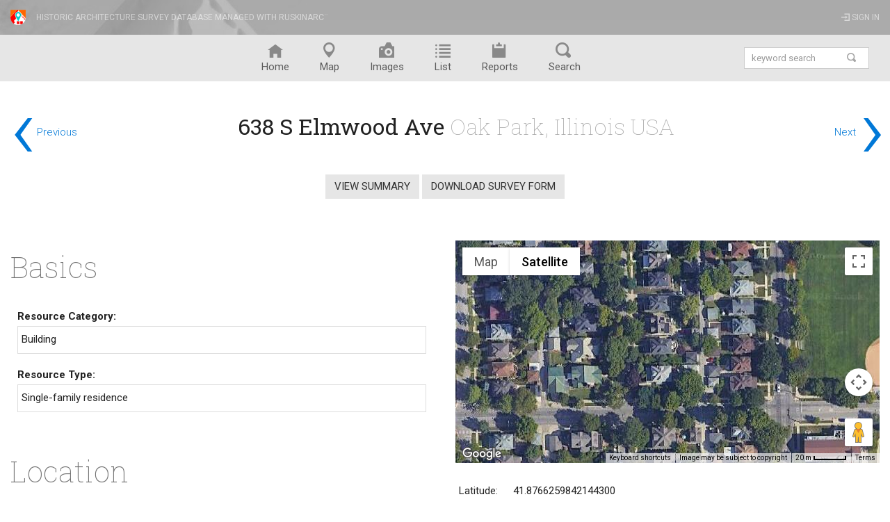

--- FILE ---
content_type: text/html; charset=utf-8
request_url: https://www.ruskinarc.com/oakpark/oakpark/11175-638%20S%20Elmwood%20Ave/detail
body_size: 6920
content:
<!DOCTYPE html>
<html lang="en">
<head>
  <meta charset="utf-8">
  <meta http-equiv='X-UA-Compatible' content='IE=edge,chrome=1'>
  <meta name="viewport" content="width=device-width, initial-scale=1.0">
  <title>Detail: 638 S Elmwood Ave Oak Park Illinois: RuskinARC™</title>
  <link rel="shortcut icon" type="image/x-icon" href="/public/common_imgs/logo-ruskinarc-32.png">
  <link href='//fonts.googleapis.com/css?family=Roboto:400,300,500,700,100' rel='stylesheet' type='text/css'>
  <link href='//fonts.googleapis.com/css?family=Roboto+Slab:400,300,100' rel='stylesheet' type='text/css'>
  <link type="text/css" href="/public/inc/fonts/open-iconic-master/font/css/open-iconic-bootstrap.min.css" rel="stylesheet" media="screen,print">
  <link type="text/css" href="/public/inc/bs-css/styles.css" rel="stylesheet" media="screen,print">
  <link type="text/css" href="/public/inc/bs-css/styles_print.css" rel="stylesheet" media="print">
  <script type="text/javascript" src="/public/inc/js/debug/ba-debug.min.js"></script>
  <script src="//code.jquery.com/jquery-1.11.3.min.js"></script>
  <script src="//code.jquery.com/jquery-migrate-1.2.1.js"></script>
  <script type="text/javascript" src="/public/inc/js/jquery/jquery.cookie.v1.4.1.js"></script>
  <script type="text/javascript" src="/public/inc/js/jquery/jquery.metadata.min.js"></script>
  <script type="text/javascript" src="/public/inc/js/jquery/jquery.form.js"></script>
  <script type="text/javascript" src="/public/inc/js/json/json2.js"></script>
  <script type="text/javascript" src="/public/inc/js/fancybox/jquery.fancybox-1.3.4.pack.js"></script>
  <link type="text/css" href="/public/inc/js/fancybox/jquery.fancybox-1.3.4.css" rel="stylesheet">
  <script type="text/javascript" src="/public/inc/js/bootstrap.min.js"></script>
  <script type="text/javascript" src="/public/inc/js/modernizr-2.6.2-respond-1.1.0.min.js"></script>
  <script type="text/javascript" src="/public/inc/js/chip/common.js"></script>
  <script type="text/javascript" src="/public/inc/js/yetii/yetii.js.min.js"></script>
  <link type="text/css" href="/public/inc/js/yetii/yetii.tabs.styles.css" rel="stylesheet" media="screen">
  <script type="text/javascript" src="/public/inc/js/chip/nav_menu_highlight.js"></script>
  <script type="text/javascript" src="//maps.google.com/maps/api/js?libraries=drawing&key=AIzaSyDy4uxlv1ZGc-NQ3cwhk_MhPG5oBGqxjxM"></script>
  <script type="text/javascript">
                //initialization of some values
                                    CHIP.collection_id = 'oakpark';
                                //The path that is set as the context path in the framework
                CHIP.path = '/';
  </script>
  <script type="text/javascript">
        $(function() {
            CHIP.resource_latlng = new google.maps.LatLng(41.8766259842144300, -87.7852377055225500);
            CHIP.resource_marker_title = "638 S Elmwood Ave";
            CHIP.resource_editable = false;
        });
  </script>
  <script type="text/javascript" src="/public/inc/js/chip/resource_view_map.js"></script>
  <link type="text/css" href="/public/inc/bs-css/styles_map.css" rel="stylesheet" media="screen,print">
  <link type="text/css" href="/public/inc/bs-css/styles-resource-home.css" rel="stylesheet" media="screen,print">
  <script type="text/javascript" src="/public/inc/js/royal-slider/jquery.royalslider.custom.9.5.7.min-thumb-fullscreen-autoheight-caption-activeclass-visnearby.js"></script>
  <link type="text/css" href="/public/inc/js/royal-slider/royalslider.1.0.5.css" rel="stylesheet">
  <link type="text/css" href="/public/inc/bs-css/styles-resource-image-slider.css" rel="stylesheet">
</head>
<body class="no-js">
  <div class="container-fluid hidden-print">
    <div class="row">
      <div class="col-md-12 banner">
        <a href="/site" title="The historic architecture inventory tool for preservation and planning." class="" target="_top"><img src='/public/common_imgs/logo-ruskinarc-x-32.png' alt='RuskinARC™ Logo' class='brand-logo-image'></a>
        <div class="brand-redirect">
          <div class="pull-left credit-line-div">
            <a href="/site" title="The historic architecture inventory tool for preservation and planning." class="credit-line-a" target="_top">Historic architecture survey database managed with RuskinARC<sup>&#8482;</sup></a>
          </div>
          <div class="pull-right inline-block">
            <a href="/login" title="Sign in to your account" class="sign-in-a"><span class='oi oi-account-login'></span> Sign in</a>
          </div>
        </div>
      </div>
    </div>
  </div>
  <nav class="navbar navbar-static-top navtheme-browse-only" role="navigation">
    <div class="container-fluid">
      <div class="row navtheme-mini hidden-sm hidden-md hidden-lg">
        <ul class="nav text-center">
          <li>
            <a href="/oakpark/oakpark" title="View the home page for this collection"><span class='oi oi-home' title='Home' aria-hidden='true'></span> <span class='menu-text'>Home</span></a>
          </li>
          <li>
            <a href="/oakpark/oakpark/map" title="View the interactive map"><span class='oi oi-map-marker' title='Map' aria-hidden='true'></span> <span class='menu-text'>Map</span></a>
          </li>
          <li>
            <a href="/oakpark/oakpark/images" title="View the image gallery"><span class='oi oi-camera-slr' title='Images' aria-hidden='true'></span> <span class='menu-text'>Images</span></a>
          </li>
          <li>
            <a href="/oakpark/oakpark/list" title="View resources in a sortable list"><span class='oi oi-list' title='List' aria-hidden='true'></span> <span class='menu-text'>List</span></a>
          </li>
          <li>
            <a href="/oakpark/oakpark/reports" title="View reports and downloads"><span class='oi oi-clipboard' title='Reports' aria-hidden='true'></span> <span class='menu-text'>Reports</span></a>
          </li>
          <li>
            <a href="#" data-toggle="collapse" data-target=".keyword-search-mini"><span class='oi oi-magnifying-glass' title='Search' aria-hidden='true'></span> <span class='menu-text'>Search</span></a>
          </li>
        </ul>
      </div>
      <div class="collapse navbar-collapse keyword-search-mini">
        <div class="container">
          <div class="row">
            <div class="col-xs-12 text-center" style="min-height: 0px !important">
              <ul class="nav navbar-nav navbar-right hidden-sm hidden-md hidden-lg">
                <li class="text-right">
                  <form action="/oakpark/oakpark/search" method="get" id="search_form" name="form1" accept-charset="utf-8" class="" role="search">
                    <div class="input-group input-group-sm" style="margin-top: 10px">
                      <input name="keyword" maxlength="32" id="keyword" type="text" title="enter a keyword" placeholder="keyword search" class="form-control inline-block"> <span class="input-group-btn"><input type="submit" name="view_records" value="GO" title="keyword search" class="btn btn-default"></span>
                    </div>
                  </form>
                </li>
              </ul>
            </div>
          </div>
        </div>
      </div>
      <div class="collapse navbar-collapse collection-not-logged-in">
        <ul class="nav collection-views pull-left">
          <li>
            <a href="/oakpark/oakpark" title="View the home page for this collection"><span class='oi oi-home' title='Home' aria-hidden='true'></span> <span class='menu-text'>Home</span></a>
          </li>
          <li>
            <a href="/oakpark/oakpark/map" title="View the interactive map"><span class='oi oi-map-marker' title='Map' aria-hidden='true'></span> <span class='menu-text'>Map</span></a>
          </li>
          <li>
            <a href="/oakpark/oakpark/images" title="View the image gallery"><span class='oi oi-camera-slr' title='Images' aria-hidden='true'></span> <span class='menu-text'>Images</span></a>
          </li>
          <li>
            <a href="/oakpark/oakpark/list" title="View resources in a sortable list"><span class='oi oi-list' title='List' aria-hidden='true'></span> <span class='menu-text'>List</span></a>
          </li>
          <li>
            <a href="/oakpark/oakpark/reports" title="View reports and downloads"><span class='oi oi-clipboard' title='Reports' aria-hidden='true'></span> <span class='menu-text'>Reports</span></a>
          </li>
          <li>
            <a href="/oakpark/oakpark/advanced_search" title="Advanced Search"><span class='oi oi-magnifying-glass' title='Search' aria-hidden='true'></span> <span class='menu-text'>Search</span></a>
          </li>
          <li class="pull-right" style="margin-left: -140px;">
            <form action="/oakpark/oakpark/search" method="get" id="search_form" name="form1" accept-charset="utf-8" class="navbar-form" role="search">
              <div class="input-group input-group-sm stylish-input-group keyword-search-container" style="margin-top: 10px">
                <input name="keyword" maxlength="32" id="keyword" type="text" title="enter a keyword" placeholder="keyword search" class="form-control keyword-search-input"> <span class="input-group-addon"><button type="submit" name='view_records' value='view_records' title="keyword search" class="keyword-search-button"><span class="oi oi-magnifying-glass keyword-search-icon" style="font-size:1em;"></span></button></span>
              </div>
            </form>
          </li>
        </ul>
      </div>
    </div>
  </nav>
  <div class="container-fluid">
    <div class="row top-space-sm">
      <div class="col-md-12 text-center">
        <div id="subnav" class="hidden-print">
          <a href="/oakpark/oakpark/11174-635%20S%20Elmwood%20Ave/detail" title="View the previous resource" class="pull-left text-light-weight text-decoration-none"><span class='text-giant inline-block vertical-align-middle' style='padding: 0 5px 0 0; line-height: 0.45em'>&lsaquo;</span> <span class='hidden-xs inline-block vertical-align-middle' style='margin-bottom: -10px'>Previous</span></a> <a href="/oakpark/oakpark/11176-639%20S%20Elmwood%20Ave/detail" title="View the next resource" class="pull-right text-light-weight text-decoration-none"><span class='hidden-xs inline-block vertical-align-middle' style='margin-bottom: -10px'>Next</span><span class='text-giant inline-block vertical-align-middle' style='padding: 0 0 0 5px; line-height: 0.45em'>&rsaquo;</span></a>
        </div>
        <div id="message_area" class="message" style="display: none;"></div>
        <div id="resource_header">
          <h2 class="normal">638 S Elmwood Ave <span class="text-light text-thin-weight">Oak Park, Illinois USA</span></h2>
        </div>
        <div id="view_actions" class="top-space bottom-space-sm hidden-print">
          <a href="/oakpark/oakpark/11175-638%20S%20Elmwood%20Ave/view" title="Return to the summary view for this resource" class="btn btn-default">View Summary</a> <a href="/oakpark/oakpark/11175-638%20S%20Elmwood%20Ave/form?format=pdf" title="Download the historic resource inventory form as a PDF" class="btn btn-default">Download Survey Form</a>
        </div>
      </div>
    </div>
  </div>
  <div class="container-fluid top-space">
    <div class="row">
      <div class="col-sm-6 col-xs-12">
        <fieldset id="category">
          <legend>Basics</legend>
          <div class="fieldrow">
            <div class="fieldlabel">
              Resource Category:
            </div>
            <div class="data">
              Building
            </div>
          </div>
          <div class="fieldrow">
            <div class="fieldlabel">
              Resource Type:
            </div>
            <div class="data">
              Single-family residence
            </div>
          </div>
        </fieldset>
        <fieldset id="location">
          <legend>Location</legend>
          <div class="fieldrow">
            <div class="fieldlabel">
              Address:
            </div>
            <div class="data">
              638 S Elmwood Ave
            </div>
          </div>
          <div class="fieldrow">
            <div class="fieldlabel">
              City:
            </div>
            <div class="data">
              Oak Park
            </div>
          </div>
          <div class="fieldrow">
            <div class="fieldlabel">
              County:
            </div>
            <div class="data">
              Cook
            </div>
          </div>
          <div class="fieldrow">
            <div class="fieldlabel">
              State/Province/Region:
            </div>
            <div class="data">
              Illinois
            </div>
          </div>
          <div class="fieldrow">
            <div class="fieldlabel">
              Zip/Postal Code:
            </div>
            <div class="data">
              60304
            </div>
          </div>
          <div class="fieldrow">
            <div class="fieldlabel">
              Country:
            </div>
            <div class="data">
              USA
            </div>
          </div>
          <div class="fieldrow spacer"></div>
          <div class="fieldrow">
            <div class="fieldlabel">
              Other Address or Location Information:
            </div>
            <div class="data"></div>
          </div>
          <div class="fieldrow">
            <div class="fieldlabel">
              Parcel/Tax number or land unit:
            </div>
            <div class="data"></div>
          </div>
          <div class="fieldrow">
            <div class="fieldlabel">
              Local place name:
            </div>
            <div class="data"></div>
          </div>
          <div class="fieldrow">
            <div class="fieldlabel">
              Setting/Landscape/Site Features:
            </div>
            <div class="data"></div>
          </div>
          <div class="fieldrow">
            <div class="fieldlabel">
              Acreage, parcel, land unit size:
            </div>
            <div class="data"></div>
          </div>
          <div class="fieldrow">
            <div class="fieldlabel">
              Quad/Map name and date:
            </div>
            <div class="data">
              Date
            </div>
          </div>
          <div class="fieldrow">
            <div class="fieldlabel">
              Township/Range/Section:
            </div>
            <div class="data">
              / /
            </div>
          </div>
          <div class="fieldrow">
            <div class="fieldlabel">
              Visible from Public Road?
            </div>
            <div class="data">
              Yes
            </div>
          </div>
        </fieldset>
        <fieldset id="historical">
          <legend>Historical Information</legend>
          <div class="fieldrow">
            <div class="fieldlabel">
              Historic name:
            </div>
            <div class="data">
              Sylvanus H. Wooten House
            </div>
          </div>
          <div class="fieldrow">
            <div class="fieldlabel">
              Current name:
            </div>
            <div class="data"></div>
          </div>
          <div class="fieldrow spacer"></div>
          <div class="fieldrow">
            <div class="fieldlabel">
              Construction Date (range/estimated):
            </div>
            <div class="data">
              1910-1919
            </div>
          </div>
          <div class="fieldrow">
            <div class="fieldlabel">
              Construction Date Certainty:
            </div>
            <div class="data">
              documented
            </div>
          </div>
          <div class="fieldrow">
            <div class="fieldlabel">
              Known Construction Date:
            </div>
            <div class="data">
              1910
            </div>
          </div>
          <div class="fieldrow">
            <div class="fieldlabel">
              Source for Known Construction Date:
            </div>
            <div class="data">
              Village of Oak Park building permit archives.
            </div>
          </div>
          <div class="fieldrow spacer"></div>
          <div class="fieldrow">
            <div class="fieldlabel">
              Architect/Designer:
            </div>
            <div class="data">
              Frank O. DeMoney
            </div>
          </div>
          <div class="fieldrow">
            <div class="fieldlabel">
              Developer:
            </div>
            <div class="data">
              S. T. Gunderson &amp; Sons
            </div>
          </div>
          <div class="fieldrow">
            <div class="fieldlabel">
              Builder:
            </div>
            <div class="data">
              S. T. Gunderson &amp; Sons
            </div>
          </div>
          <div class="fieldrow">
            <div class="fieldlabel">
              Significant Owner(s):
            </div>
            <div class="data">
              Sylvanus H. Wooten
            </div>
          </div>
          <div class="fieldrow">
            <div class="fieldlabel">
              Historical Summary:
            </div>
            <div class="data">
              Sylvanus H. Wooten is listed as the first owner of the house (source: Oak Leaves, October 8, 1910). Wooten was a dry goods merchant.
            </div>
          </div>
          <div class="fieldrow">
            <div class="fieldlabel">
              Extant Status:
            </div>
            <div class="data">
              Not Demolished
            </div>
          </div>
        </fieldset>
        <fieldset id="style-form">
          <legend>Architectural Style and Form</legend>
          <div class="fieldrow">
            <div class="fieldlabel">
              Plan/Footprint Shape:
            </div>
            <div class="data">
              rectangular
            </div>
          </div>
          <div class="fieldrow">
            <div class="fieldlabel">
              Building Form or Plan Type (core plan):
            </div>
            <div class="data">
              foursquare
            </div>
          </div>
          <div class="fieldrow">
            <div class="fieldlabel">
              Style, Primary:
            </div>
            <div class="data">
              Prairie School
            </div>
          </div>
          <div class="fieldrow">
            <div class="fieldlabel">
              Style, Secondary:
            </div>
            <div class="data">
              Queen Anne
            </div>
          </div>
          <div class="fieldrow">
            <div class="fieldlabel">
              Notes on architectural style, form, distinguishing features:
            </div>
            <div class="data"></div>
          </div>
        </fieldset>
        <fieldset id="architectural">
          <legend>Architectural Elements and Features</legend>
          <div class="fieldrow">
            <div class="fieldlabel">
              Number of Stories:
            </div>
            <div class="data">
              2.5
            </div>
          </div>
          <div class="fieldrow">
            <div class="fieldlabel">
              Bays:
            </div>
            <div class="data"></div>
          </div>
          <div class="fieldrow">
            <div class="fieldlabel">
              Structural System:
            </div>
            <div class="data">
              frame
            </div>
          </div>
          <div class="fieldrow">
            <div class="fieldlabel">
              Foundation:
            </div>
            <div class="data">
              Stone
            </div>
          </div>
          <div class="fieldrow">
            <div class="fieldlabel">
              Basement:
            </div>
            <div class="data">
              full
            </div>
          </div>
          <div class="fieldrow">
            <div class="fieldlabel">
              Building Size:
            </div>
            <div class="data"></div>
          </div>
          <div class="fieldrow">
            <div class="fieldlabel">
              Square footage/meters:
            </div>
            <div class="data"></div>
          </div>
          <div class="fieldrow spacer"></div>
          <div class="fieldrow">
            <div class="fieldlabel">
              Roof Configuration:
            </div>
            <div class="data">
              High hip
            </div>
          </div>
          <div class="fieldrow">
            <div class="fieldlabel">
              Roof Material
            </div>
            <div class="data">
              replacement asphalt shingles
            </div>
          </div>
          <div class="fieldrow">
            <div class="fieldlabel">
              Roof remarks/description:
            </div>
            <div class="data">
              Front, north and south-facing hip-roofed dormers.
            </div>
          </div>
          <div class="fieldrow">
            <div class="fieldlabel">
              Eave Type:
            </div>
            <div class="data"></div>
          </div>
          <div class="fieldrow">
            <div class="fieldlabel">
              Eave Ornamentation:
            </div>
            <div class="data"></div>
          </div>
          <div class="fieldrow">
            <div class="fieldlabel">
              Dormer Count:
            </div>
            <div class="data">
              three
            </div>
          </div>
          <div class="fieldrow">
            <div class="fieldlabel">
              Dormer Configuration:
            </div>
            <div class="data">
              hip-roofed
            </div>
          </div>
          <div class="fieldrow spacer"></div>
          <div class="fieldrow">
            <div class="fieldlabel">
              Exterior Wall Material (primary):
            </div>
            <div class="data">
              original wood siding
            </div>
          </div>
          <div class="fieldrow">
            <div class="fieldlabel">
              Exterior Wall Material (secondary):
            </div>
            <div class="data"></div>
          </div>
          <div class="fieldrow">
            <div class="fieldlabel">
              Notes on exterior materials:
            </div>
            <div class="data"></div>
          </div>
          <div class="fieldrow spacer"></div>
          <div class="fieldrow">
            <div class="fieldlabel">
              Principal Windows::
            </div>
            <div class="data">
              original wood
            </div>
          </div>
          <div class="fieldrow">
            <div class="fieldlabel">
              Window Panes/Lights:
            </div>
            <div class="data">
              3 over 1
            </div>
          </div>
          <div class="fieldrow">
            <div class="fieldlabel">
              Window Type:
            </div>
            <div class="data">
              double-hung sashes
            </div>
          </div>
          <div class="fieldrow">
            <div class="fieldlabel">
              Window remarks:
            </div>
            <div class="data"></div>
          </div>
          <div class="fieldrow spacer"></div>
          <div class="fieldrow">
            <div class="fieldlabel">
              Chimney remarks/description:
            </div>
            <div class="data"></div>
          </div>
          <div class="fieldrow">
            <div class="fieldlabel">
              Chimney Count (first):
            </div>
            <div class="data">
              one
            </div>
          </div>
          <div class="fieldrow">
            <div class="fieldlabel">
              Chimney Placement 1:
            </div>
            <div class="data">
              Rear rear slope brick
            </div>
          </div>
          <div class="fieldrow">
            <div class="fieldlabel">
              Chimney Count (second):
            </div>
            <div class="data"></div>
          </div>
          <div class="fieldrow">
            <div class="fieldlabel">
              Chimney Placement 2:
            </div>
            <div class="data"></div>
          </div>
          <div class="fieldrow spacer"></div>
          <div class="fieldrow">
            <div class="fieldlabel">
              Porch description, characteristics, details:
            </div>
            <div class="data"></div>
          </div>
          <div class="fieldrow">
            <div class="fieldlabel">
              Porch Height, Stories:
            </div>
            <div class="data">
              single-story
            </div>
          </div>
          <div class="fieldrow">
            <div class="fieldlabel">
              Porch Configuration:
            </div>
            <div class="data">
              Full-width
            </div>
          </div>
          <div class="fieldrow">
            <div class="fieldlabel">
              Porch Type:
            </div>
            <div class="data">
              enclosed porch
            </div>
          </div>
          <div class="fieldrow">
            <div class="fieldlabel">
              Porch Roof Shape:
            </div>
            <div class="data">
              hip
            </div>
          </div>
          <div class="fieldrow">
            <div class="fieldlabel">
              Porch Roof Material:
            </div>
            <div class="data">
              asphalt shingles
            </div>
          </div>
          <div class="fieldrow">
            <div class="fieldlabel">
              Porch Columns/Posts (upper or only):
            </div>
            <div class="data">
              square wood siding-clad posts on
            </div>
          </div>
          <div class="fieldrow">
            <div class="fieldlabel">
              Porch Piers (lower):
            </div>
            <div class="data"></div>
          </div>
          <div class="fieldrow spacer"></div>
          <div class="fieldrow">
            <div class="fieldlabel">
              Primary entryway:
            </div>
            <div class="data"></div>
          </div>
        </fieldset>
        <fieldset id="function_and_use">
          <legend>Function and Use</legend>
          <div class="fieldrow">
            <div class="fieldlabel usonly">
              Historic Function:
            </div>
            <div class="data">
              Domestic: Single Dwelling
            </div>
          </div>
          <div class="fieldrow">
            <div class="fieldlabel usonly">
              Present Function:
            </div>
            <div class="data">
              Domestic: Single Dwelling
            </div>
          </div>
          <div class="fieldrow">
            <div class="fieldlabel">
              Function remarks:
            </div>
            <div class="data"></div>
          </div>
        </fieldset>
        <fieldset id="status">
          <legend>Listed, Designated, or Protected Status</legend>
          <div class="fieldrow">
            <div class="fieldlabel">
              Status Code:
            </div>
            <div class="data"></div>
          </div>
          <div class="fieldrow">
            <div class="fieldlabel">
              Listed at the national level?
            </div>
            <div class="data">
              Individually Listed: No<br>
              Contributes to a District: Yes<br>
              Landmark: No
            </div>
          </div>
          <div class="fieldrow">
            <div class="fieldlabel">
              Date, name, remarks:
            </div>
            <div class="data">
              Gunderson National Register Historic District 2002
            </div>
          </div>
          <div class="fieldrow spacer"></div>
          <div class="fieldrow">
            <div class="fieldlabel">
              Designated at State/Province level?
            </div>
            <div class="data">
              Individually Listed: No<br>
              Contributes to a District: No<br>
              Landmark: No
            </div>
          </div>
          <div class="fieldrow">
            <div class="fieldlabel">
              Date, name, remarks:
            </div>
            <div class="data"></div>
          </div>
          <div class="fieldrow spacer"></div>
          <div class="fieldrow">
            <div class="fieldlabel">
              Designated Locally?
            </div>
            <div class="data">
              Individually Listed: No<br>
              Contributes to a District: Yes<br>
              Landmark: No
            </div>
          </div>
          <div class="fieldrow">
            <div class="fieldlabel">
              Date, name, remarks:
            </div>
            <div class="data">
              Gunderson Historic District 2002
            </div>
          </div>
          <div class="fieldrow spacer"></div>
          <div class="fieldrow">
            <div class="fieldlabel">
              Protected by ordinance or regulation?:
            </div>
            <div class="data">
              Yes
            </div>
          </div>
          <div class="fieldrow">
            <div class="fieldlabel">
              Protection status, remarks:
            </div>
            <div class="data">
              Historic Preservation Ordinance
            </div>
          </div>
        </fieldset>
        <fieldset id="evaluation">
          <legend>Evaluation of Potential Eligibility</legend>
          <div class="fieldrow">
            <div class="fieldlabel">
              <strong>Potentially eligible for historic/heritage designation?</strong>
            </div>
            <div class="data">
              Contributes to potential district<br>
            </div>
          </div>
          <div class="fieldrow">
            <div class="fieldlabel">
              <strong>Level of potential eligibility</strong>
            </div>
            <div class="data">
              National<br>
              Local<br>
            </div>
          </div>
          <div class="fieldrow">
            <div class="fieldlabel">
              Rating or Rank
            </div>
            <div class="data">
              Contributing
            </div>
          </div>
          <div class="fieldrow spacer"></div>
          <div class="fieldrow">
            <div class="fieldlabel">
              <strong>Recommended as a potential landmark?</strong>
            </div>
            <div class="data"></div>
          </div>
          <div class="fieldrow spacer"></div>
          <div class="fieldrow">
            <div class="fieldlabel usonly">
              Criteria:
            </div>
            <div class="data"></div>
          </div>
        </fieldset>
        <fieldset id="significance">
          <legend>Significance and Context</legend>
          <div class="fieldrow">
            <div class="fieldlabel">
              Theme(s)
            </div>
            <div class="data"></div>
          </div>
          <div class="fieldrow">
            <div class="fieldlabel">
              Period of significance
            </div>
            <div class="data"></div>
          </div>
          <div class="fieldrow">
            <div class="fieldlabel">
              Significance/Context Remarks
            </div>
            <div class="data"></div>
          </div>
          <div class="fieldrow">
            <div class="fieldlabel">
              Area(s) of Significance
            </div>
            <div class="data">
              <br>
              <br>
              <br>
            </div>
          </div>
        </fieldset>
        <fieldset id="supporting">
          <legend>Ancillary Structures / Outbuildings</legend>
          <div class="fieldrow">
            <div class="fieldlabel">
              Number of ancillary structures / outbuildings:
            </div>
            <div class="data">
              1
            </div>
          </div>
          <div class="fieldrow">
            <div class="fieldlabel">
              Secondary structure type
            </div>
            <div class="data">
              garage
            </div>
          </div>
          <div class="fieldrow">
            <div class="fieldlabel">
              Contributing to primary property?
            </div>
            <div class="data">
              No
            </div>
          </div>
          <div class="fieldrow">
            <div class="fieldlabel">
              Ancillary structures remarks or description:
            </div>
            <div class="data"></div>
          </div>
        </fieldset>
        <fieldset id="condition">
          <legend>Condition and Alterations</legend>
          <div class="fieldrow">
            <div class="fieldlabel">
              Character of modifications:
            </div>
            <div class="data"></div>
          </div>
          <div class="fieldrow">
            <div class="fieldlabel">
              General Condition:
            </div>
            <div class="data">
              Excellent
            </div>
          </div>
          <div class="fieldrow spacer"></div>
          <div class="fieldrow">
            <div class="fieldlabel">
              Moved or Relocated?:
            </div>
            <div class="data"></div>
          </div>
          <div class="fieldrow">
            <div class="fieldlabel">
              Date moved or relocated:
            </div>
            <div class="data"></div>
          </div>
          <div class="fieldrow">
            <div class="fieldlabel">
              Relocation remarks:
            </div>
            <div class="data"></div>
          </div>
          <div class="fieldrow spacer"></div>
          <div class="fieldrow">
            <div class="fieldlabel">
              Alterations?
            </div>
            <div class="data"></div>
          </div>
          <div class="fieldrow">
            <div class="fieldlabel">
              Date of major alterations:
            </div>
            <div class="data"></div>
          </div>
          <div class="fieldrow">
            <div class="fieldlabel">
              Nature of alterations:
            </div>
            <div class="data"></div>
          </div>
          <div class="fieldrow spacer"></div>
          <div class="fieldrow">
            <div class="fieldlabel">
              Additions?:
            </div>
            <div class="data"></div>
          </div>
          <div class="fieldrow">
            <div class="fieldlabel">
              Date of major additions:
            </div>
            <div class="data"></div>
          </div>
          <div class="fieldrow">
            <div class="fieldlabel">
              Addition Height:
            </div>
            <div class="data"></div>
          </div>
          <div class="fieldrow">
            <div class="fieldlabel">
              Addition Placement:
            </div>
            <div class="data"></div>
          </div>
          <div class="fieldrow">
            <div class="fieldlabel">
              Addition Type:
            </div>
            <div class="data"></div>
          </div>
          <div class="fieldrow">
            <div class="fieldlabel">
              Nature of additions:
            </div>
            <div class="data"></div>
          </div>
        </fieldset>
        <fieldset id="endangered">
          <legend>Endangered / Threatened</legend>
          <div class="fieldrow">
            <div class="fieldlabel">
              Endangered by:
            </div>
            <div class="data"></div>
          </div>
          <div class="fieldrow">
            <div class="fieldlabel">
              Endangered/Threatened remarks:
            </div>
            <div class="data"></div>
          </div>
          <div class="fieldrow">
            <div class="fieldlabel">
              Recommendations:
            </div>
            <div class="data"></div>
          </div>
          <div class="fieldrow">
            <div class="fieldlabel">
              Contact:
            </div>
            <div class="data"></div>
          </div>
        </fieldset>
        <fieldset id="tourism">
          <legend>Tourism / Featured Destination</legend>
          <div class="fieldrow" title="Is it open for tours, visits, or as a feature destination? If so, check the box.">
            <div class="fieldlabel">
              Open to the public:
            </div>
            <div class="data">
              No
            </div>
          </div>
          <div class="fieldrow" title="Hours, Contact information, Amenities.">
            <div class="fieldlabel">
              Contact information, Hours, and Amenities:
            </div>
            <div class="data"></div>
          </div>
        </fieldset>
        <fieldset id="sale">
          <legend>For Sale, Rent, or Lease</legend>
          <div class="fieldrow">
            <div class="fieldlabel">
              Property Classification:
            </div>
            <div class="data"></div>
          </div>
          <div class="fieldrow">
            <div class="fieldlabel">
              Sale status:
            </div>
            <div class="data"></div>
          </div>
          <div class="fieldrow">
            <div class="fieldlabel">
              Sale remarks:
            </div>
            <div class="data"></div>
          </div>
        </fieldset>
        <fieldset id="owner">
          <legend>Owner</legend>
          <div class="fieldrow">
            <div class="fieldlabel">
              Ownership type:
            </div>
            <div class="data"></div>
          </div>
          <div class="fieldrow">
            <div class="fieldlabel">
              Name of Owner:
            </div>
            <div class="data"></div>
          </div>
          <div class="fieldrow">
            <div class="fieldlabel">
              Owner Mailing Address:
            </div>
            <div class="data"></div>
          </div>
          <div class="fieldrow">
            <div class="fieldlabel">
              Legal Description of Property/Comments:
            </div>
            <div class="data"></div>
          </div>
        </fieldset>
        <fieldset id="survey">
          <legend>Survey and Recorder</legend>
          <div class="fieldrow">
            <div class="fieldlabel">
              Authorized Resource Number or ID :
            </div>
            <div class="data"></div>
          </div>
          <div class="fieldrow">
            <div class="fieldlabel">
              Optional Tracking or Sequence Number:
            </div>
            <div class="data"></div>
          </div>
          <div class="fieldrow">
            <div class="fieldlabel">
              Alternate Resource ID or Key:
            </div>
            <div class="data"></div>
          </div>
          <div class="fieldrow">
            <div class="fieldlabel">
              Survey Date:
            </div>
            <div class="data">
              January 17, 2014
            </div>
          </div>
          <div class="fieldrow">
            <div class="fieldlabel">
              Surveyed By:
            </div>
            <div class="data">
              Douglas Kaarre, AICP<br>
              Historic Preservation Planner<br>
              Village of Oak Park
            </div>
          </div>
          <div class="fieldrow">
            <div class="fieldlabel">
              Report Name, or Reason for Survey:
            </div>
            <div class="data">
              Survey and Planning
            </div>
          </div>
          <div class="fieldrow">
            <div class="fieldlabel">
              Level of Survey:
            </div>
            <div class="data">
              intensive
            </div>
          </div>
        </fieldset>
        <fieldset id="sources">
          <legend>Sources, References, Bibliography</legend>
          <div class="fieldrow">
            <div class="fieldlabel">
              Previously Surveyed?
            </div>
            <div class="data">
              Yes
            </div>
          </div>
          <div class="fieldrow">
            <div class="fieldlabel">
              Name of Previous Survey:
            </div>
            <div class="data">
              Gunderson Housing Survey 1998
            </div>
          </div>
          <div class="fieldrow">
            <div class="fieldlabel">
              Additional Research Recommended?
            </div>
            <div class="data">
              No
            </div>
          </div>
          <div class="fieldrow">
            <div class="fieldlabel">
              Other Sources of Information:
            </div>
            <div class="data">
              Building permit records.
            </div>
          </div>
          <div class="fieldrow">
            <div class="fieldlabel">
              General Remarks:
            </div>
            <div class="data"></div>
          </div>
        </fieldset>
      </div>
      <div class="col-sm-6 col-xs-12">
        <div class="resource-view-map-container page-break-avoid">
          <div id="gmap_canvas" class="resource_home_map"></div>
        </div>
        <div id="location_info" class="top-space-sm">
          <table class="table-condensed">
            <tr>
              <td class="fieldlabelx">Latitude:</td>
              <td class="datax">41.8766259842144300</td>
            </tr>
            <tr>
              <td class="fieldlabelx">Longitude:</td>
              <td class="datax">-87.7852377055225500</td>
            </tr>
            <tr>
              <td class="fieldlabelx">UTM:</td>
              <td class="datax">Zone 16T &nbsp; 434842.7895 mE, 4636376.3514 mN</td>
            </tr>
            <tr>
              <td class="fieldlabelx">Datum</td>
              <td class="datax">WGS84</td>
            </tr>
          </table>
        </div>
        <div id="images" class="right_section resource_detail_screen top-space-sm">
          <figure class="image_box bottom-space">
            <a href="/public/images/11175/i(11175)i_t(House)t_s()s_a(638_S_Elmwood_Ave)a_image1_100_8859.JPG" title="Touch to enlarge. Opens in separate window." class="photo2" target="_blank"><img src='/public/images/thumbnails/11175/i(11175)i_t(House)t_s()s_a(638_S_Elmwood_Ave)a_image1_100_8859.JPG' class='img-responsive'></a>
            <figcaption style="max-width: 420px; padding: 5px"></figcaption>
          </figure>
          <figure class="image_box bottom-space">
            <a href="/public/images/11175/i(11175)i_t(House)t_s()s_a(638_S_Elmwood_Ave)a_image2_100_8860.JPG" title="Touch to enlarge. Opens in separate window." class="photo2" target="_blank"><img src='/public/images/thumbnails/11175/i(11175)i_t(House)t_s()s_a(638_S_Elmwood_Ave)a_image2_100_8860.JPG' class='img-responsive'></a>
            <figcaption style="max-width: 420px; padding: 5px"></figcaption>
          </figure>
          <figure class="image_box bottom-space">
            <a href="/public/images/11175/i(11175)i_t(House)t_s()s_a(638_S_Elmwood_Ave)a_image3_100_8858.JPG" title="Touch to enlarge. Opens in separate window." class="photo2" target="_blank"><img src='/public/images/thumbnails/11175/i(11175)i_t(House)t_s()s_a(638_S_Elmwood_Ave)a_image3_100_8858.JPG' class='img-responsive'></a>
            <figcaption style="max-width: 420px; padding: 5px"></figcaption>
          </figure>
        </div>
        <div id="assoc_files" class="right_section">
          <h3>Attached Files</h3><span class="text-light inline-block bottom-space" style="display:inline-block;">None</span>
        </div>
        <div id="located_in" class="right_section">
          <h3>Located in</h3>
          <ul>
            <li>
              <a href="/oakpark/oakpark">Historic Resources of Oak Park</a>
            </li>
            <li>
              <a href="/oakpark/Gunderson2">Gunderson Historic District (Second)</a>
            </li>
            <li>
              <a href="/oakpark/Village">Village of Oak Park</a>
            </li>
          </ul>
        </div>
      </div>
    </div>
  </div>
  <div class="container-fluid">
    <div class="row top-space-sm">
      <div class="col-md-12 text-center">
        <div id="view_actions" class="top-space bottom-space-sm hidden-print">
          <a href="/oakpark/oakpark/11175-638%20S%20Elmwood%20Ave/view" title="Return to the summary view for this resource" class="btn btn-default">View Summary</a> <a href="/oakpark/oakpark/11175-638%20S%20Elmwood%20Ave/form?format=pdf" title="Download the historic resource inventory form as a PDF" class="btn btn-default">Download Survey Form</a>
        </div>
      </div>
    </div>
  </div>
  <div class="container-fluid footer">
    <div class="row">
      <div class="col-md-6">
        <ul class="list-unstyled list-inline footer-nav hidden-print">
          <li class="inline-block text-center">
            <a href="/oakpark/oakpark" title="View the home page for this collection"><span class='oi oi-home' title='Home' aria-hidden='true'></span><br>
            <span class='menu-text'>Home</span></a>
          </li>
          <li class="inline-block text-center">
            <a href="/oakpark/oakpark/map" title="See all historic resources on an interactive map." class="bottom-space-sm"><span class='oi oi-map-marker' aria-hidden='true'></span><br>
            <span class='menu-text'>Map</span></a>
          </li>
          <li class="inline-block text-center">
            <a href="/oakpark/oakpark/images" title="View the image gallery for this collection." class="bottom-space-sm"><span class='oi oi-camera-slr' aria-hidden='true'></span><br>
            <span class='menu-text'>Images</span></a>
          </li>
          <li class="inline-block text-center">
            <a href="/oakpark/oakpark/list" title="View a sortable table of all resources." class="bottom-space-sm"><span class='oi oi-list' aria-hidden='true'></span><br>
            <span class='menu-text'>List</span></a>
          </li>
          <li class="inline-block text-center">
            <a href="/oakpark/oakpark/reports" title="View reports and downloads"><span class='oi oi-clipboard' title='Reports' aria-hidden='true'></span><br>
            <span class='menu-text'>Reports</span></a>
          </li>
          <li class="inline-block text-center">
            <a href="/oakpark/oakpark/advanced_search" title="Advanced Search"><span class='oi oi oi-magnifying-glass' title='Search' aria-hidden='true'></span><br>
            <span class='menu-text'>Search</span></a>
          </li>
        </ul>
        <p class="h4 screenonly">For questions about the historic resources, contact <span class="text-heavy-weight"><a href="&#109;&#097;&#105;&#108;&#116;&#111;&#058;&#104;i&#x73;&#116;or&#105;&#99;&#112;&#x72;&#x65;&#x73;&#x65;&#114;&#x76;a&#116;&#105;on&#64;&#111;&#97;k&#45;&#112;&#97;&#x72;&#107;&#x2e;&#117;&#x73;">Historic Preservation</a></span></p>
      </div>
      <div class="col-md-6 footer-promo">
        <p><a href="/site" title="RuskinARC" class="screenonly brand-logo-image" target="_top"><img src="/public/common_imgs/logo-ruskinarc-x-32-bw.png" alt="RuskinARC™ Logo" width="24" height="24"></a></p>
        <p class="hidden-print"><a href="/site" title="Learn more about RuskinARC" class="h4" target="_top">Manage your architecture survey simply with RuskinARC<sup>&#8482;</sup></a></p>
        <p style="border-bottom: 1px dotted #999" class="hidden-print"></p>
        <p class="top-space-sm text-normal-weight text-85"><span class="copyright-version">RuskinARC<sup>&#8482;</sup> version 3.8.12<br>
        Copyright &copy; 2011-2022 CRE Planning and Development LLC.</span></p>
      </div>
    </div>
  </div>
<script defer src="https://static.cloudflareinsights.com/beacon.min.js/vcd15cbe7772f49c399c6a5babf22c1241717689176015" integrity="sha512-ZpsOmlRQV6y907TI0dKBHq9Md29nnaEIPlkf84rnaERnq6zvWvPUqr2ft8M1aS28oN72PdrCzSjY4U6VaAw1EQ==" data-cf-beacon='{"version":"2024.11.0","token":"f32a428ed1ad4f29932057f5681c2aa3","r":1,"server_timing":{"name":{"cfCacheStatus":true,"cfEdge":true,"cfExtPri":true,"cfL4":true,"cfOrigin":true,"cfSpeedBrain":true},"location_startswith":null}}' crossorigin="anonymous"></script>
</body>
</html>


--- FILE ---
content_type: text/css;charset=UTF-8
request_url: https://www.ruskinarc.com/public/inc/bs-css/styles-resource-image-slider.css
body_size: 1717
content:
.royalSlider{height:250px!important}#gallery-t-group{width:100%;-webkit-user-select:none;-moz-user-select:none;user-select:none}div.royalSlider{max-width:none!important}.resource-images-container{background-color:#f7f7f7}.rsUni,.rsUni .rsOverflow,.rsUni .rsSlide,.rsUni .rsThumbs,.rsUni .rsVideoFrameHolder{background-color:#f7f7f7;color:#fff}.rsUni .rsArrow{height:100%;width:60px;position:absolute;display:block;cursor:pointer;z-index:21}.rsUni.rsVer .rsArrow{width:100%;height:60px}.rsUni.rsVer .rsArrowLeft{top:0;left:0}.rsUni.rsVer .rsArrowRight{bottom:0;left:0}.rsUni.rsHor .rsArrowLeft{left:0;top:0}.rsUni.rsHor .rsArrowRight{right:0;top:0}.rsUni .rsArrowIcn{width:32px;height:32px;top:50%;left:50%;margin-top:-16px;margin-left:-16px;position:absolute;cursor:pointer;background:url("../../../public/inc/js/royal-slider/skins/universal/rs-minimal-white-alt-3.png");opacity:.5;border-radius:2px}.rsUni .rsArrow:hover .rsArrowIcn{opacity:1}.rsUni.rsHor .rsArrowLeft .rsArrowIcn{background-position:-64px -32px}.rsUni.rsHor .rsArrowRight .rsArrowIcn{background-position:-64px -64px}.rsUni.rsVer .rsArrowLeft .rsArrowIcn{background-position:-96px -32px}.rsUni.rsVer .rsArrowRight .rsArrowIcn{background-position:-96px -64px}.rsUni .rsArrowDisabled .rsArrowIcn{opacity:.1!important}.rsUni .rsBullets{position:relative;z-index:35;padding-top:4px;width:100%;height:auto;margin:0 auto;text-align:center;line-height:5px;overflow:hidden}.rsUni .rsBullet{width:8px;height:8px;display:inline-block;padding:5px}.rsUni .rsBullet span{display:block;width:8px;height:8px;border-radius:50%;background:#bbb}.rsUni .rsBullet.rsNavSelected span{background-color:#383838}.rsUni .rsThumbsHor{width:100%;height:auto;padding-bottom:5px;margin-bottom:-10px}.rsUni .rsThumbsVer{width:96px;height:100%;position:absolute;top:0;right:0}.rsUni.rsWithThumbsHor .rsThumbsContainer{position:relative;height:100%}.rsUni.rsWithThumbsVer .rsThumbsContainer{position:relative;width:100%}.rsUni .rsThumb{float:left;overflow:hidden;width:66px;height:50px}.rsUni .rsThumb img{width:100%;height:100%}.rsUni .rsThumb.rsNavSelected{background:#fff}.rsUni .rsThumb.rsNavSelected img{opacity:.7}.rsUni .rsThumb.rsNavSelected .thumbIco{position:absolute;top:0;bottom:0;left:0;right:0;border:2px solid #fff;border:2px solid rgba(255,255,255,.9);-webkit-backface-visibility:hidden}.rsUni .rsTmb{display:block}.rsUni .rsTmb h5{font-size:16px;margin:0;padding:0;line-height:20px;color:#fff}.rsUni .rsTmb span{color:#ddd;margin:0;padding:0;font-size:13px;line-height:18px}.rsUni .rsThumbsArrow{height:96%;width:24px;position:absolute;display:block;cursor:pointer;z-index:21}.rsUni.rsWithThumbsVer .rsThumbsArrow{width:100%;height:20px}.rsUni.rsWithThumbsVer .rsThumbsArrowLeft{top:0;left:0}.rsUni.rsWithThumbsVer .rsThumbsArrowRight{bottom:0;left:0}.rsUni.rsWithThumbsHor .rsThumbsArrowLeft{left:0;top:0}.rsUni.rsWithThumbsHor .rsThumbsArrowRight{right:0;top:0}.rsUni .rsThumbsArrowIcn{width:24px;height:36px;top:50%;left:50%;margin-top:-14px;margin-left:-12px;position:absolute;cursor:pointer;background:url("../../../public/inc/js/royal-slider/skins/universal/rs-minimal-white-alt-3.png") transparent}.rsUni.rsWithThumbsHor .rsThumbsArrowLeft .rsThumbsArrowIcn{background-position:-130px -64px}.rsUni.rsWithThumbsHor .rsThumbsArrowRight .rsThumbsArrowIcn{background-position:-166px -64px}.rsUni.rsWithThumbsVer .rsThumbsArrowLeft .rsThumbsArrowIcn{background-position:-144px -32px}.rsUni.rsWithThumbsVer .rsThumbsArrowRight .rsThumbsArrowIcn{background-position:-144px -48px}.rsUni .rsThumbsArrowDisabled{display:none!important}@media screen and (min-width:0px) and (max-width:800px){.rsUni .rsThumb{width:60px;height:50px}.rsUni .rsThumbsHor{height:55px}.rsUni .rsThumbsVer{width:59px}}.rsUni .rsTabs{width:100%;height:auto;margin:0 auto;text-align:center;overflow:hidden;padding-top:12px;position:relative}.rsUni .rsTab{display:inline-block;cursor:pointer;text-align:center;height:auto;width:auto;color:#333;padding:5px 13px 6px;min-width:72px;border:1px solid #d9d9dd;text-decoration:none;background:#fff;border-right:none}.rsUni .rsTab:first-child{border-top-left-radius:16px;border-bottom-left-radius:16px}.rsUni .rsTab:last-child{border-top-right-radius:16px;border-bottom-right-radius:16px;border-right:1px solid #d9d9dd}.rsUni .rsTab:active{background-color:#f4f4f4}.rsUni .rsTab.rsNavSelected{color:#fff;background:#383838;border-color:#383838}.rsUni .rsFullscreenBtn{right:0;top:0;width:44px;height:44px;z-index:22;display:block;position:absolute;cursor:pointer}.rsUni .rsFullscreenIcn{display:block;margin:6px;width:32px;height:32px;background:url("../../../public/inc/js/royal-slider/skins/universal/rs-minimal-white-alt-3.png") 0 0 transparent;opacity:.7;border-radius:2px}.rsUni .rsFullscreenBtn:hover .rsFullscreenIcn{opacity:1}.rsUni.rsFullscreen .rsFullscreenIcn{background-position:-32px 0}.rsUni .rsPlayBtn{-webkit-tap-highlight-color:rgba(0,0,0,0.3);width:64px;height:64px;margin-left:-32px;margin-top:-32px;cursor:pointer}.rsUni .rsPlayBtnIcon{width:64px;display:block;height:64px;-webkit-border-radius:4px;border-radius:4px;-webkit-transition:.3s;-moz-transition:.3s;transition:.3s;background:url(../../../public/inc/js/royal-slider/skins/universal/rs-minimal-white-alt-3.png) no-repeat 0 -32px;background-color:#383838;background-color:rgba(0,0,0,.75)}.rsUni .rsPlayBtn:hover .rsPlayBtnIcon{background-color:rgba(0,0,0,.9)}.rsUni .rsBtnCenterer{position:absolute;left:50%;top:50%;width:20px;height:20px}.rsUni .rsCloseVideoBtn{right:0;top:0;width:44px;height:44px;z-index:500;position:absolute;cursor:pointer;-webkit-backface-visibility:hidden;-webkit-transform:translateZ(0)}.rsUni .rsCloseVideoBtn.rsiOSBtn{top:-38px;right:-6px}.rsUni .rsCloseVideoIcn{margin:6px;width:32px;height:32px;background:url("../../../public/inc/js/royal-slider/skins/universal/rs-minimal-white-alt-3.png") -64px 0;background-color:#383838;background-color:rgba(0,0,0,.75)}.rsUni .rsCloseVideoIcn:hover{background-color:rgba(0,0,0,.9)}.rsUni .rsPreloader{width:20px;height:20px;background-image:url(../../../public/inc/js/royal-slider/skins/preloaders/preloader-white.gif);left:50%;top:50%;margin-left:-10px;margin-top:-10px}.rsUni .rsGCaption{text-align:center;background-color:#f7f7f7;color:#333;padding:4px 25px 4px 25px;width:100%;min-height:1px;font-weight:300;font-family:"Roboto Slab",serif}.rsUni.rsFullscreen .rsGCaption{bottom:initial}.royalSlider.rsFullscreen{padding:0 0 50px 0!important}@media all and (max-width:768px){.royalSlider.rsFullscreen{padding:0 0 50px 0!important}}.visibleNearby img{-webkit-backface-visibility:hidden;height:90%}.visibleNearby .rsSlide img{opacity:.45;-webkit-transition:all .3s ease-out;-moz-transition:all .3s ease-out;transition:all .3s ease-out;-webkit-transform:scale(.9);-moz-transform:scale(.9);-ms-transform:scale(.9);-o-transform:scale(.9);transform:scale(.9)}.visibleNearby .rsActiveSlide img{opacity:1;-webkit-transform:scale(1);-moz-transform:scale(1);-ms-transform:scale(1);-o-transform:scale(1);transform:scale(1)}

--- FILE ---
content_type: text/css;charset=UTF-8
request_url: https://www.ruskinarc.com/public/inc/bs-css/styles_print.css
body_size: -368
content:
.printonly{display:none!important}.screenonly{display:none!important}.hidden{display:none!important}*{letter-spacing:normal!important}body{text-rendering:optimizeLegibility}div.collection-name-div{margin:0;padding:0}.content-area{page-break-inside:avoid!important}ul.gallery li{page-break-inside:avoid!important}div.th-sorter{display:none}

--- FILE ---
content_type: application/javascript
request_url: https://www.ruskinarc.com/public/inc/js/chip/resource_view_map.js
body_size: 421
content:
$(function(){var myOptions={zoom:18,tilt:0,center:CHIP.resource_latlng,mapTypeId:google.maps.MapTypeId.SATELLITE,disableDefaultUI:false,draggable:false,mapTypeControl:true,mapTypeControlOptions:{style:google.maps.MapTypeControlStyle.DEFAULT},navigationControl:true,navigationControlOptions:{style:google.maps.NavigationControlStyle.SMALL},scaleControl:true,scaleControlOptions:{position:google.maps.ControlPosition.TOP_RIGHT},styles:[{featureType:"all",elementType:"all",stylers:[{visibility:"off"}]},{featureType:"administrative",elementType:"geometry",stylers:[{weight:"0.5"},{visibility:"on"}]},{featureType:"administrative",elementType:"labels",stylers:[{visibility:"simplified"}]},{featureType:"administrative",elementType:"labels.text",stylers:[{lightness:"-100"},{saturation:"-50"},{weight:"2.0"}]},{featureType:"administrative.neighborhood",elementType:"labels.text",stylers:[{hue:"#009aff"},{saturation:"25"},{lightness:"0"},{visibility:"simplified"},{gamma:"1"}]},{featureType:"landscape",elementType:"geometry",stylers:[{saturation:"0"},{lightness:"100"},{gamma:"1.22"},{visibility:"on"}]},{featureType:"landscape",elementType:"labels",stylers:[{visibility:"simplified"},{lightness:"20"},{gamma:"1"}]},{featureType:"landscape",elementType:"labels.text.fill",stylers:[{saturation:"-100"},{lightness:"-100"}]},{featureType:"landscape.man_made",elementType:"all",stylers:[{visibility:"on"},{lightness:"-5"}]},{featureType:"poi",elementType:"all",stylers:[{visibility:"on"}]},{featureType:"poi",elementType:"labels",stylers:[{visibility:"off"}]},{featureType:"poi.park",elementType:"geometry",stylers:[{lightness:"-9"},{saturation:"67"},{gamma:"4.24"},{visibility:"simplified"},{hue:"#00ff00"}]},{featureType:"poi.park",elementType:"labels",stylers:[{visibility:"off"}]},{featureType:"road",elementType:"all",stylers:[{visibility:"simplified"}]},{featureType:"transit",elementType:"labels.icon",stylers:[{saturation:"-25"}]},{featureType:"transit.line",elementType:"all",stylers:[{visibility:"simplified"}]},{featureType:"transit.station.airport",elementType:"labels.icon",stylers:[{visibility:"off"}]},{featureType:"water",elementType:"all",stylers:[{visibility:"on"}]},{featureType:"water",elementType:"geometry.fill",stylers:[{lightness:"36"},{gamma:".75"},{saturation:"100"}]},{featureType:"water",elementType:"labels",stylers:[{visibility:"simplified"}]},{featureType:"water",elementType:"labels.icon",stylers:[{visibility:"off"}]}]};CHIP.map=new google.maps.Map(document.getElementById("gmap_canvas"),myOptions);CHIP.resource_marker=new google.maps.Marker({position:CHIP.resource_latlng,clickable:false,draggable:false,flat:false,title:CHIP.resource_marker_title,icon:CHIP.path+"public/inc/map_dots/big-marker-1.png",map:CHIP.map});google.maps.event.addListener(CHIP.resource_marker,"dragend",function(){CHIP.resource_auto_updateable=false;document.getElementById("latitude").value=CHIP.resource_marker.position.lat();document.getElementById("longitude").value=CHIP.resource_marker.position.lng()});google.maps.event.addDomListener(window,"resize",function(){var center=CHIP.map.getCenter();google.maps.event.trigger(CHIP.map,"resize");CHIP.map.setCenter(center)})});

--- FILE ---
content_type: application/javascript
request_url: https://www.ruskinarc.com/public/inc/js/chip/common.js
body_size: -22
content:
function confirmDeleteUser(){var deleteuser=confirm("The user will be permanently deleted. Are you sure you wish to continue? ");if(deleteuser)return true;else return false}function confirmApprovePendingResource(){var approvepending=confirm("Are you sure you wish to approve changes to this resource? If not, click Cancel. ");if(approvepending)return true;else return false}function confirmRejectPendingResource(){var rejectpending=confirm("Are you sure you wish to reject changes to this resource? If not, click Cancel.");if(rejectpending)return true;else return false}$(".toggle_image_visibility").click(function(){$(".resource_image").toggle()});var CHIP={};var configure_form=function(fieldset_class){if(typeof fieldset_class!="string"){fieldset_class=$("select[name=resource_category]").val()}$(".fieldset").hide();$(".fieldset.show_on_"+fieldset_class).show()};var update_short_name_example=function(event){var slug=$("input#slug").val();if(!slug){slug="&lt;custom link&gt;"}var url=CHIP.url_pattern.replace(":slug",slug);$("span#short_name_example").html(url);if($("input#slug")[0].getAttribute("value")!==undefined&&$("input#slug").val()!=$("input#slug")[0].getAttribute("value")){$("div#slug_change_warning").slideDown()}else{$("div#slug_change_warning").slideUp()}};